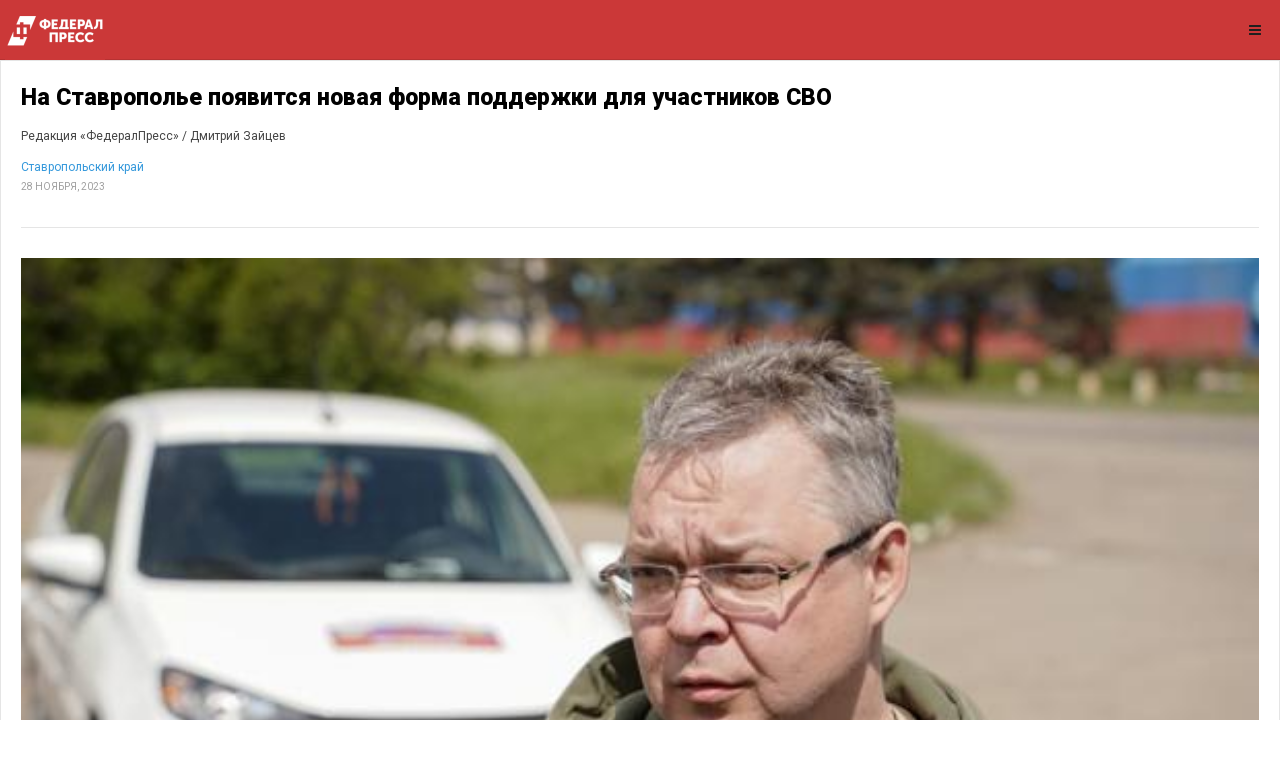

--- FILE ---
content_type: text/html; charset=UTF-8
request_url: https://fedpress.ru/amp/news/26/society/3283497
body_size: 15080
content:
<!doctype html>
<html ⚡>
<head>
    <meta charset="utf-8">
    <title>На Ставрополье появится новая форма поддержки для участников СВО | Ставропольский край | ФедералПресс</title>
    <script async src="https://cdn.ampproject.org/v0.js"></script>
    <script async custom-element="amp-font" src="https://cdn.ampproject.org/v0/amp-font-0.1.js"></script>
    <script async custom-element="amp-sidebar" src="https://cdn.ampproject.org/v0/amp-sidebar-0.1.js"></script>
    <script async custom-element="amp-carousel" src="https://cdn.ampproject.org/v0/amp-carousel-0.1.js"></script>
    <script async custom-element="amp-accordion" src="https://cdn.ampproject.org/v0/amp-accordion-0.1.js"></script>
    <script async custom-element="amp-iframe" src="https://cdn.ampproject.org/v0/amp-iframe-0.1.js"></script>
    <script async custom-element="amp-image-lightbox" src="https://cdn.ampproject.org/v0/amp-image-lightbox-0.1.js"></script>
    <script async custom-element="amp-social-share" src="https://cdn.ampproject.org/v0/amp-social-share-0.1.js"></script>
    <script async custom-element="amp-form" src="https://cdn.ampproject.org/v0/amp-form-0.1.js"></script>
    <script async custom-element="amp-analytics" src="https://cdn.ampproject.org/v0/amp-analytics-0.1.js"></script>
    <script async custom-element="amp-next-page" src="https://cdn.ampproject.org/v0/amp-next-page-1.0.js"></script>
        <script type="application/ld+json">
    {
        "@context": "http://schema.org",
        "@type": "NewsArticle",
        "mainEntityOfPage": "https://fedpress.ru/amp/news/26/society/3283497",
        "headline": "На Ставрополье появится новая форма поддержки для участников СВО",
        "datePublished": "2023-11-28T12:02:00+03:00",
        "dateModified": "2023-11-28T12:15:31+03:00",
        "description": "СТАВРОПОЛЬ, 28 ноября, ФедералПресс. В следующем, 2024 году в Ставропольском крае будет введено новое государственное поощрение для участников специальной военной операции и их потомков. По поручению губернатора Владимира Владимирова краевое министерство труда и социальной защиты разработало соответствующий законопроект, который предусматривает возмещение расходов на санаторно-курортное лечение из краевого бюджета.",
        "author": {
            "@type": "Person",
            "name": "Дмитрий Зайцев"
        },
        "publisher": {
            "@type": "Organization",
            "name": "ФедералПресс",
            "logo": {
                "@type": "ImageObject",
                "url": "https://fedpress.ru/themes/fp/images/noImage.jpg",
                "width": 560,
                "height": 335
            }
        },
        "image": {
            "@type": "ImageObject",
            "url": "https://img2.fedpress.ru/thumbs/600x400/2023/11/3072/7602502079e363a9cb355f4f32f4e136.jpg",
            "height": 400,
            "width": 600        }
    }
</script>
    <script async custom-element="amp-ad" src="https://cdn.ampproject.org/v0/amp-ad-0.1.js"></script>
    
    <!--AMP HTML files require a canonical link pointing to the regular HTML. If no HTML version exists, it should point to itself.-->
    <link rel="icon" href="/themes/fp/images/favicon-red.ico" type="image/x-icon">
        <link rel="canonical" href="/news/26/society/3283497">
        <link rel="stylesheet" href="https://maxcdn.bootstrapcdn.com/font-awesome/4.7.0/css/font-awesome.min.css">
    <link rel="stylesheet" href="https://fonts.googleapis.com/css?family=Roboto:100,100i,300,300i,400,400i,500,500i,700,700i,900,900i">
    <meta name="viewport" content="width=device-width,minimum-scale=1,initial-scale=1,maximum-scale=1,user-scalable=no"><meta name="apple-mobile-web-app-capable" content="yes"/><meta name="apple-mobile-web-app-status-bar-style" content="black">
    <style amp-custom>
        body{font-family:'Roboto', sans-serif; font-size:14px; background-color:#FFFFFF;}

        .bg-teal-light{ background-color: #1abc9c; color:#FFFFFF}
        .bg-teal-dark{  background-color: #16a085; color:#FFFFFF}
        .border-teal-light{ border:solid 1px #1abc9c;}
        .border-teal-dark{  border:solid 1px #16a085;}
        .color-teal-light{ color: #1abc9c;}
        .color-teal-dark{  color: #16a085;}
        .bg-green-light{background-color: #2ecc71; color:#FFFFFF}
        .bg-green-dark{background-color: #2abb67; color:#FFFFFF}
        .border-green-light{border:solid 1px #2ecc71;}
        .border-green-dark{ border:solid 1px #2abb67;}
        .color-green-light{color: #2ecc71;}
        .color-green-dark{color: #2abb67;}
        .bg-blue-light{background-color: #3498db; color:#FFFFFF}
        .bg-blue-dark{background-color: #2980b9; color:#FFFFFF;}
        .border-blue-light{border:solid 1px #3498db;}
        .border-blue-dark{ border:solid 1px #2980b9;}
        .color-blue-light{color: #3498db;}
        .color-blue-dark{color: #2980b9;}
        .bg-magenta-light{background-color: #9b59b6; color:#FFFFFF}
        .bg-magenta-dark{background-color: #8e44ad; color:#FFFFFF}
        .border-magenta-light{border:solid 1px #9b59b6;}
        .border-magenta-dark{ border:solid 1px #8e44ad;}
        .color-magenta-light{color: #9b59b6;}
        .color-magenta-dark{color: #8e44ad;}
        .bg-night-light{background-color: #34495e; color:#FFFFFF}
        .bg-night-dark{background-color: #2c3e50; color:#FFFFFF}
        .border-night-light{border:solid 1px #34495e;}
        .border-night-dark{ border:solid 1px #2c3e50;}
        .color-night-light{color: #34495e;}
        .color-night-dark{color: #2c3e50;}
        .bg-yellow-light{background-color: #E67E22; color:#FFFFFF}
        .bg-yellow-dark{background-color: #e86f2a; color:#FFFFFF}
        .border-yellow-light{border:solid 1px #E67E22;}
        .border-yellow-dark{ border:solid 1px #F27935;}
        .color-yellow-light{color: #f1c40f;}
        .color-yellow-dark{color: #f39c12;}
        .bg-orange-light{background-color: #F9690E; color:#FFFFFF}
        .bg-orange-dark{background-color: #D35400; color:#FFFFFF}
        .border-orange-light{border:solid 1px #F9690E;}
        .border-orange-dark{ border:solid 1px #D35400;}
        .color-orange-light{color: #e67e22;}
        .color-orange-dark{color: #d35400;}
        .bg-red-light{background-color: #e74c3c; color:#FFFFFF}
        .bg-red-dark{background-color: #c0392b; color:#FFFFFF}
        .border-red-light{border:solid 1px #e74c3c;}
        .border-red-dark{ border:solid 1px #c0392b;}
        .color-red-light{color: #e74c3c;}
        .color-red-dark{color: #c0392b;}
        .bg-pink-light{background-color: #fa6a8e ; color:#FFFFFF}
        .bg-pink-dark{background-color: #FB3365 ; color:#FFFFFF}
        .border-pink-light{border:solid 1px #fa6a8e ;}
        .border-pink-dark{ border:solid 1px #FB3365 ;}
        .color-pink-light{color: #fa6a8e;}
        .color-pink-dark{color: #FB3365;}
        .bg-gray-light{background-color: #bdc3c7; color:#FFFFFF}
        .bg-gray-dark{background-color: #95a5a6; color:#FFFFFF}
        .border-gray-light{border:solid 1px #bdc3c7;}
        .border-gray-dark{ border:solid 1px #95a5a6;}
        .color-gray-light{color: #bdc3c7;}
        .color-gray-dark{color: #95a5a6;}
        .bg-white{background-color:#FFFFFF;}
        .color-white{color:#FFFFFF;}
        .border-white{border:solid 1px #FFFFFF;}
        .bg-black{background-color:#000000;}
        .color-black{color:#000000;}
        .border-black{border:solid 1px #000000;}

        /*Social Icons*/
        .google-bg{ background-color:#d34836; color:#FFFFFF;}
        .whatsapp-bg{ background-color:#34AF23; color:#FFFFFF;}
        .pinterest-bg{ background-color:#C92228; color:#FFFFFF;}
        .sms-bg{ background-color:#27ae60; color:#FFFFFF;}
        .mail-bg{ background-color:#3498db; color:#FFFFFF;}
        .dribbble-bg{ background-color:#EA4C89; color:#FFFFFF;}
        .tumblr-bg{ background-color:#2C3D52; color:#FFFFFF;}
        .reddit-bg{ background-color:#336699; color:#FFFFFF;}
        .youtube-bg{ background-color:#D12827; color:#FFFFFF;}
        .phone-bg{ background-color:#27ae60; color:#FFFFFF;}
        .skype-bg{ background-color:#12A5F4; color:#FFFFFF;}
        .google-color{      color:#d34836;}
        .whatsapp-color{    color:#34AF23;}
        .pinterest-color{   color:#C92228;}
        .sms-color{         color:#27ae60;}
        .mail-color{        color:#3498db;}
        .dribbble-color{    color:#EA4C89;}
        .tumblr-color{      color:#2C3D52;}
        .reddit-color{      color:#336699;}
        .youtube-color{     color:#D12827;}
        .phone-color{       color:#27ae60;}
        .skype-color{       color:#12A5F4;}

        /*Background Images*/
        .bg-1{background-image:url(/themes/amp/images/pictures/1.jpg)}
        .bg-2{background-image:url(/themes/amp/images/pictures/2.jpg)}
        .bg-3{background-image:url(/themes/amp/images/pictures/3.jpg)}
        .bg-4{background-image:url(/themes/amp/images/pictures/4.jpg)}
        .bg-5{background-image:url(/themes/amp/images/pictures/5.jpg)}
        .bg-6{background-image:url(/themes/amp/images/pictures/6.jpg)}
        .bg-7{background-image:url(/themes/amp/images/pictures/7.jpg)}
        .bg-8{background-image:url(/themes/amp/images/pictures/8.jpg)}
        .bg-9{background-image:url(/themes/amp/images/pictures/9.jpg)}
        .bg-body{background-image:url(/themes/amp/images/pictures_vertical/bg2.jpg)}
        .overlay{background-color:rgba(0,0,0,0.8); position:absolute; top:0px; right:0px; bottom:0px; left:0px;}

        /*Font Settings*/
        h1{ font-size:24px; line-height:34px; font-weight:500;}
        h2{ font-size:22px; line-height:32px; font-weight:500;}
        h3{ font-size:20px; line-height:30px; font-weight:500;}
        h4{ font-size:18px; line-height:28px; font-weight:500;}
        h5{ font-size:16px; line-height:26px; font-weight:500;}
        h6{ font-size:14px; line-height:22px; font-weight:800;}
        .ultrathin{font-weight:200;}
        .thin{font-weight:300;}
        .thiner{font-weight:400;}
        .boder{font-weight:600;}
        .bold{font-weight:700;}
        .ultrabold{font-weight:800;}
        .capitalize{text-transform: capitalize;}
        .italic{font-style: italic;}
        .small-text{font-size:12px; display:block;}
        .center-text{text-align:center; display:block;}
        .right-text{text-align:right;}
        .uppercase{text-transform: uppercase;}
        .boxed-text{width:80%; margin:0px auto 30px auto;}
        .round-image{border-radius:500px;}
        p a{display:inline;}

        /*Content Settings*/
        .content{padding:0px 20px 0px 20px}
        .container{margin-bottom:30px}
        .full-bottom{margin-bottom:25px}
        .no-bottom{margin-bottom:0px}
        .full-top{margin-top:25px}
        .half-bottom{margin-bottom:15px}
        .half-top{margin-top:15px}
        .quarter-bottom{margin-bottom:15px}
        .hidden{display:none}
        .left-column{width:45%; margin-right:5%; float:left}
        .right-column{width:45%; margin-left:5%; float:left}
        .one-third-left{float:left; width:29%;  margin-right:1%}
        .one-third-center{float:left; width:29%; margin-left:5%; margin-right:5%}
        .one-third-right{float:left; width:29%; margin-left:1%}
        .clear{clear:both}

        * {
            margin: 0;
            padding: 0;
            border: 0;
            font-size: 100%;
            vertical-align: baseline;
            outline: none;
            font-size-adjust: none;
            -webkit-text-size-adjust: none;
            -moz-text-size-adjust: none;
            -ms-text-size-adjust: none;
            -webkit-tap-highlight-color: rgba(0,0,0,0);
            -webkit-font-smoothing: antialiased;
            -webkit-transform: translate3d(1,1,1);
            transform:translate3d(1,1,1);
            text-rendering: auto;
            -webkit-font-smoothing: antialiased;
            -moz-osx-font-smoothing: grayscale;
        }

        div, a, p, img, blockquote, form, fieldset, textarea, input, label, iframe, code, pre {
            display: block;
            position:relative;
        }

        p{
            line-height:30px;
            font-weight:400;
            color:#444444;
            font-size:14px;
            margin-bottom:30px;
        }

        a{text-decoration:none; color:#3498db;}

        /*Link Block*/

        .link-block{
            height:50px;
            line-height:50px;
            font-size:14px;
            color:#1f1f1f;
            font-weight:400;
            border-bottom:solid 1px rgba(0,0,0,0.1);
        }

        .link-block i{
            position:absolute;
            right:0px;
            height:50px;
            line-height:50px;
        }

        .border-top{border-top:solid 1px rgba(0,0,0,0.1);}

        /*Lists*/
        .icon-list{list-style:none; font-size:14px; line-height:28px; color:#666666;}
        .icon-list i{width:30px;}

        .center-icon{
            width:80px;
            height:80px;
            border-radius:80px;
            border:solid 1px rgba(0,0,0,0.5);
            text-align:center;
            line-height:80px;
            font-size:24px;
            margin:0px auto 30px auto;
            display:block;
        }

        .decoration, .decoration-no-bottom{
            height:1px;
            background-color:rgba(0,0,0,0.1);
        }

        .decoration{margin-bottom:30px;}
        .decoration-margins{margin:0px 20px 30px 20px}

        header{
            position:fixed;
            height:59px;
            background-color: rgb(203, 56, 56);
            width:100%;
            z-index:99999;
            border-bottom:solid 1px rgba(0,0,0,0.1);
        }

        .header-icon-1, .header-icon-2{
            position:absolute;
            color:#1f1f1f;
            line-height:60px;
            text-align:center;
            width:50px;
            display:block;
            font-size:14px;
            background-color:transparent;
        }

        .header-icon-1{
            right:0px;
            top:0px;
        }

        .header-icon-2{
            right:60px;
            top:0px;
            border-left:dashed 1px rgba(0,0,0,0.05);
        }

        .header-logo{
            background-image:url(/themes/amp/images/logo-small.png);
            background-size:100px 60px;
            width:100px;
            height:60px;
            left: 5px;
            display:block;
        }


        .header-btn{
            background-image:url(/themes/fp/images/idea_150w.png);
            background-size:150px 45px;
            width:150px;
            height:45px;
            position:absolute;
            left: 38%;
            top:7px;
            border-radius: 5px 5px 5px 5px;
        }

        .header-clear{
            height:60px;
        }

        /*Footer*/

        .footer{
            margin-bottom:30px;
        }

        .footer-logo{
            width:150px;
            height:40px;
            background-image:url(/themes/amp/images/logo.png);
            background-repeat:no-repeat;
            background-size:150px 40px;
            margin:0px auto 20px auto;
        }

        .footer-socials a{
            width:40px;
            height:40px;
            line-height:40px;
            text-align:center;
            color:#1f1f1f;
            float:left;
        }

        .footer-socials{
            width:200px;
            height:30px;
            margin:0 auto;
        }

        /*Homepage*/

        .caption{
            position:absolute;
            bottom:0px;
            left:0px;
            right:0px;
            height:65px;
            padding-left:20px;
            padding-right:20px;
            background-color:rgba(0,0,0,0.5);
        }

        .caption h4{
            font-size:14px;
            color:#FFFFFF;
            line-height:20px;
            margin-top:12px;
        }

        .caption h3{
            color:#FFFFFF;
            margin-bottom:5px;
            font-size:16px;
            padding-top:23px;
            line-height:0px;
        }

        .caption p{
            font-size:12px;
            color:rgba(255,255,255,0.5);
        }

        .call-to-action a{
            width:33.3%;
            float:left;
            text-align:center;
            border-bottom:solid 1px rgba(0,0,0,0.1);
            height:50px;
            line-height:50px;
            color:#1f1f1f;
            font-size:12px;
        }

        .call-to-action a i{
            padding-right:10px;
        }

        .social-icons{
            width:150px;
            margin:0 auto;
        }

        .social-round a{border-radius:50px;}

        .social-icons-small{
            width:95px;
            margin:0 auto;
        }

        .social-icons a{
            line-height:40px;
            width:40px;
            height:40px;
            margin-left:5px;
            margin-right:5px;
            float:left;
        }

        .social-icons-small a{
            line-height:35px;
            width:35px;
            height:35px;
            margin-left:5px;
            margin-right:5px;
            float:left;
        }

        /*Heading Block*/
        .heading-block{
            padding:30px 20px;
            margin-bottom:30px;
        }

        .heading-block h4{
            position:relative;
            z-index:10;
            color:#FFFFFF;
        }

        .heading-block p{
            position:relative;
            z-index:10;
            color:rgba(255,255,255,0.5);
            margin-bottom:0px;
        }

        .heading-block a{
            z-index:10;
            width:100px;
            height:30px;
            line-height:30px;
            color:#FFFFFF;
            text-align:center;
            font-size:12px;
            margin:20px auto 0px auto;
            border:solid 1px rgba(255,255,255,0.5);
            border-radius:5px;
            display:block;
        }

        .icon-heading h4{margin-bottom:5px}
        .icon-heading h4 i{
            font-size:16px;
            padding-right:20px;
        }

        .quote-style h4{
            font-weight:300;
            margin-left:40px;
            margin-right:40px;
            text-align:center;
            line-height:40px;
        }

        .rating{
            width:95px;
            margin-left:auto;
            margin-right:auto;
            margin-bottom:10px;
            display:block;
        }


        .half-column-left .half-left-img{
            position:absolute;
            border-radius:150px;
            margin-left:-50px;
            left:0px;
        }

        .half-column-left{
            padding-left:70px;
            padding-right:20px;
            min-height:110px;
            overflow:hidden;
        }


        .half-column-right .half-right-img{
            position:absolute;
            border-radius:150px;
            margin-right:-50px;
            right:0px;
        }

        .half-column-right{
            padding-right:70px;
            padding-left:20px;
            min-height:110px;
            overflow:hidden;
        }

        /*Gallery*/

        .gallery-thumb{
            width:31%;
            float:left;
            margin-bottom:3%;
        }
        .gallery-round .gallery-thumb{border-radius:100px}
        .gallery-wide .gallery-thumb-wide{margin-bottom:5px;}

        .gallery-thumb:nth-child(3n-1){
            margin-left:3%;
            margin-right:3%;
        }

        ::-webkit-scrollbar { width: 0; }

        #sidebar{
            width:290px;
            background-color:#FFFFFF;
            padding-top:40px;
        }

        .sidebar-header a{
            width:50px;
            float:left;
            padding-top:60px;
            line-height:60px;
            color:#000000;
            text-align:center;
            border-bottom:solid 1px rgba(0,0,0,0.05);
        }

        .sidebar-logo{
            background-image:url(/themes/amp/images/sidebar-logo.png);
            height:31px;
            width:150px;
            background-size:150px 31px;
            display:block;
            margin:25px 0px 25px 15px;
        }

        .sidebar-menu{margin-left:15px; margin-bottom:0px;}

        .sidebar-menu i{
            font-size:14px;
            width:35px;
            height:35px;
            line-height:35px;
            text-align:center;
            border-radius:35px;
            margin-right:15px;
        }

        .sidebar-menu ul li a .fa-circle{font-size:4px; margin-left:1px;}
        .sidebar-menu .fa-circle, .sidebar-menu .fa-angle-down{
            width:35px;
            height:35px;
            position:absolute;
            right:0px;
            top:14px;
            font-size:4px;
            color:#c9c9c9;
        }

        .sidebar-menu .fa-angle-down{font-size:12px;}

        .sidebar-menu section[expanded] .fa-angle-down{
            transform:rotate(180deg);
        }

        .sidebar-menu h4{
            background:none;
            border:none;
            color: #3a3a3a;
            line-height: 60px;
            font-size: 12px;
        }

        .sidebar-menu ul{
            line-height:50px;
            padding:10px 0px 20px 0px;
        }

        .sidebar-menu ul li a{
            color:#6b757d;
            font-size:11px;
            line-height:50px;
        }

        .sidebar-menu i:first-child{
            font-size:14px;
        }

        .sidebar-menu li a .fa-circle{margin-top:-5px;}

        .sidebar-divider{
            font-family: 'Roboto', sans-serif;
            margin-bottom: 20px;
            margin-top:20px;
            font-size: 10px;
            padding-left: 20px;
            font-weight: 800;
            text-transform: uppercase;
            color:#495254;
            border-bottom: solid 1px rgba(0,0,0,0.05);
            border-top: solid 1px rgba(0,0,0,0.05);
            line-height:40px;
            margin-bottom:10px;
        }

        .sidebar-copyright{
            margin-bottom:40px;
        }

        .sidebar-menu .sidebar-item{
            color:#1f1f1f;
            font-size:13px;
            line-height:60px;
        }

        .active-menu, .active-item{
            font-weight:600;
            color:#000000;
        }

        .active-menu .fa-circle, .active-item .fa-circle{
            color:#27ae60;
            opacity:1;
            font-size:8px;
            margin-top:-1px;
        }


        /*Splash Page*/
        .splash-content .splash-logo{
            background-image:url(/themes/amp/images/logo.png);
            background-size:120px 35px;
            width:120px;
            height:35px;
            margin:0px auto 20px auto;
        }

        .splash-content{
            position:fixed;
            width:240px;
            height:350px;
            left:50%;
            top:50%;
            margin-left:-120px;
            margin-top:-115px;
        }

        .splash-button{
            width:130px;
            margin:0 auto;
            text-align:center;
            height:40px;
            line-height:40px;
            font-size:12px;
            font-weight:600;
        }

        /*Landing Content*/
        .landing-content{
            width:300px;
            margin:30px auto 30px auto;
            border-bottom:solid 1px rgba(255,255,255,0.1);
        }

        .landing-content a{
            width:70px;
            height:70px;
            float:left;
            margin:0px 15px 60px 15px;
            border-radius:70px;
            line-height:70px;
            font-size:21px;
            text-align:center;
        }

        .landing-content a em{
            position:absolute;
            font-size:14px;
            width:70px;
            text-align:center;
            bottom:-60px;
            left:0px;
            right:0px;
            font-style:normal;
        }

        /*Accordion Styles*/
        .accordion h4{
            background-color:transparent;
            border:none;
        }

        .accordion h4{
            font-size:16px;
            line-height:40px;
        }

        .accordion h4 i{
            height:40px;
            line-height:40px;
            position:absolute;
            right:0px;
            font-size:12px;
        }

        .nested-accordion h4{
            font-size:14px;
        }

        section[expanded] .fa-plus{	transform:rotate(45deg);}
        section[expanded] .fa-angle-down{	transform:rotate(180deg);}
        section[expanded] .fa-chevron-down{	transform:rotate(180deg);}

        /*Fonts*/
        .demo-icons a{
            color:#FFFFFF;
            width:20%;
            height:50px;
            float:left;
        }
        .demo-icons a i{
            color:#1f1f1f;
            font-size:21px;
            width:50px;
            height:50px;
            float:left;
            text-align:center;
            overflow:hidden;
        }

        /*User Notifications*/
        .user-notification{
            text-align:left;
            padding-top:5px;
            padding-left:10px;
            padding-right:10px;
            background-color:#27ae60;
            height:50px;
            color:#FFFFFF;
            font-size:12px;
            line-height:24px;
            width:70%;
            float:left;
        }

        .user-notification button{
            background-color:#27ae60;
            color:#FFFFFF;
            height:55px;
            position:fixed;
            right:0px;
            bottom:0px;
            width:25%;
        }

        /*Dropcaps*/

        .dropcaps-1:first-letter{
            float:left;
            font-size:57px;
            padding:14px 15px 0px 0px;
            font-weight:800;
            color:#1f1f1f;
        }

        .dropcaps-2:first-letter{
            font-family: 'Times New Roman', sans-serif;
            float:left;
            font-size:42px;
            padding:15px 15px 0px 0px;
            font-weight:800;
            color:#1f1f1f;
        }

        .dropcaps-3:first-letter{
            background-color:#1f1f1f;
            padding:10px 15px 10px 15px;
            margin:5px 12px 0px 0px;
            float:left;
            font-size:24px;
            font-weight:800;
            color:#FFFFFF;
        }

        .dropcaps-4:first-letter{
            font-family: 'Times New Roman', sans-serif;
            font-weight:800;
            background-color:#1f1f1f;
            padding:8px 17px 8px 17px;
            margin:5px 12px 0px 0px;
            float:left;
            font-size:20px;
            font-weight:400;
            color:#FFFFFF;
        }

        /*Highlights*/
        .highlight{margin-bottom:10px;}
        .highlight span{padding:3px 5px 3px 5px; margin-right:2px;}
        ol ul{	padding-left:5px;}
        ol, ul{line-height:24px; margin-left:20px;}
        .pagination {text-align: center;}
        ul.pagination li{display: inline;}
        .pagination .disabled {cursor: not-allowed;}
        .icon-list{list-style:none; margin-left:0px; padding-left:0px;}
        .icon-list i{font-size:10px;}
        .icon-list ul{list-style:none; padding-left:10px;}
        .icon-list ul ul{padding-left:10px;}

        /*Blockquotes*/
        .blockquote-1{border-left:solid 2px #1f1f1f; padding:5px 0px 5px 20px;}
        .blockquote-1 a{text-align:right; margin-top:-20px;  font-size:12px;}
        .blockquote-2 .blockquote-image{position:absolute; border-radius:50px;}
        .blockquote-2 h5{padding-left:60px;}
        .blockquote-2 .first-icon{padding-left:60px;}
        .blockquote-2 a{text-align:right; margin-top:-20px; font-size:12px;}
        .blockquote-3 .blockquote-image{width:150px; border-radius:150px; margin:0 auto; display:block;}
        .blockquote-3 h5{margin:10px 0px 10px 0px;}
        .blockquote-3 .ratings{width:100px; margin:10px auto 10px auto;}
        .blockquote-3 .ratings i{font-size:18px;}
        .blockquote-4 i{font-size:24px; position:absolute; margin-top:10px;}
        .blockquote-4 p{padding-left:50px;}

        /*Buttons*/
        .button{
            display:inline-block;
            padding:13px 20px;
            margin:0px 0px 25px 0px;
            font-size:12px;
        }

        .button-round{border-radius:30px;}
        .button-full{display: block; text-align: center;}
        .button-center{width:100px; margin-left:auto; margin-right:auto; display:block; text-align:center;}
        .button:hover{opacity:0.9;}

        .icon-square, .icon-round{
            width:40px;
            height:40px;
            line-height:40px;
            text-align:center;
            display:inline-block;
            margin-left:6px;
            margin-right:6px;
            margin-bottom:10px;
            font-size:14px;
        }
        .icon-square:hover, .icon-round:hover{opacity:0.9;}
        .icon-round{border-radius:45px;}

        /*Page 404*/
        .page-404 h1{font-size:60px; line-height:70px; margin-top:50px;}
        .page-soon h1{font-size:60px; line-height:70px; margin-top:50px;}
        .page-soon h6{font-size:24px;}

        /*Profile Page*/

        .profile-gradient{
            background: -moz-linear-gradient(top,rgba(255,255,255,0) 0%,rgba(255,255,255,0.95) 75%,rgba(255,255,255,1) 100%);
            background: -webkit-linear-gradient(top,rgba(255,255,255,0) 0%,rgba(255,255,255,0.95) 75%,rgba(255,255,255,1) 100%);
            background: linear-gradient(to bottom,rgba(255,255,255,0) 0%,rgba(255,255,255,0.95) 75%,rgba(255,255,255,1) 100%);
            filter: progid:DXImageTransform.Microsoft.gradient(startColorstr='#00ffffff',endColorstr='#ffffff',GradientType=0);
            height: 250px;
            margin-top: -235px;
        }

        .profile-overlay .profile-header{margin-top:-80px}
        .profile-header h1{font-size:30px;}
        .profile-header h6{letter-spacing:2px; opacity:0.5;}
        .profile-header h5{font-size:12px;}
        .profile-header i{margin-right:10px;}
        .profile-header p{font-size:18px;}
        .profile-followers a{float:left; width:33%; color:#1f1f1f; font-size:18px;}
        .profile-followers em{display:block; font-style:normal; font-size:12px;}
        .profile-thumb{margin-top:-50px; width:100px; margin-left:auto; margin-right:auto; display:block; border-radius:100px; border-radius:100px; border:solid 3px #FFFFFF;}

        /*Timeline 1*/

        .timeline-1{overflow:hidden; padding:20px }

        .timeline-1 .timeline-deco{
            position:absolute;
            top:0px;
            left:50%;
            width:1px;
            bottom:0px;
            background-color:rgba(0,0,0,0.15);
        }

        .timeline-1 .timeline-icon{
            width:60px;
            height:60px;
            border-radius:60px;
            line-height:60px;
            text-align:center;
            font-size:18px;
            background-color:#FFFFFF;
            border:solid 1px rgba(0,0,0,0.2);
            margin:0px auto 30px auto;
        }

        .timeline-1 .container{background-color:#FFFFFF; padding:30px 0px 1px 0px}
        .timeline-2{overflow:hidden; padding:50px 20px 0px 20px; }

        .timeline-2 .timeline-deco{
            position:absolute;
            top:0px;
            left:50px;
            width:1px;
            bottom:0px;
            background-color:rgba(0,0,0,0.15);
        }

        .timeline-2 .timeline-icon{
            width:40px;
            height:40px;
            border-radius:40px;
            line-height:40px;
            text-align:center;
            font-size:18px;
            background-color:#FFFFFF;
            border:solid 1px rgba(0,0,0,0.2);
            margin-left:10px;
        }

        .timeline-2 .container{
            background-color:#FFFFFF;
            margin-left:70px;
            margin-top:-60px;
            padding-bottom:30px;
        }

        /*Contact Page*/

        .contactField{
            font-family:'Roboto', sans-serif;
            height:40px;
            line-height:40px;
            line-height:100%;
            width:100%;
            display:block;
            border:solid 1px rgba(0,0,0,0.1);
            text-indent:10px;
            font-size:13px;
            transition:all 250ms ease;
            margin-bottom:20px;
        }

        .contactField:focus{
            border:solid 1px rgb(39, 174, 96);
            transition:all 250ms ease;
        }

        .contactTextarea{
            font-family:'Roboto', sans-serif;
            padding-top:10px;
            min-height:80px;
            line-height:40px;
            line-height:100%;
            width:100%;
            display:block;
            border:solid 1px rgba(0,0,0,0.1);
            text-indent:10px;
            font-size:13px;
            transition:all 250ms ease;
            margin-bottom:30px;
        }

        .contactTextarea:focus{
            transition:all 250ms ease;
            border:solid 1px rgb(39, 174, 96);
        }

        .field-title{
            font-size:13px;
            margin-bottom:5px;
        }

        .field-title span{
            font-size:10px;
            color:#cacaca;
            position:absolute;
            right:0px;
            margin-top:2px;
        }

        .buttonWrap{
            width:100%;
            display:block;
            text-align:center;
            margin-bottom:30px;
            appearance:none;
            -webkit-appearance:none;
        }

        .contact-icon{
            color:#666666;
            line-height:30px;
        }

        .contact-icon i{
            color:#1f1f1f;
            width:30px;
        }





        /*News Box*/

        .addthis-wrapper{
            margin-left:-15px;
            margin-bottom:-30px;
            margin-top:-25px;
        }

        .news-box{
            background-image:url(/themes/amp/images/pictures_vertical/bg0.jpg);
            background-position:center center;
            background-attachment: fixed;
            padding-top:50px;
            padding-bottom:50px;
        }

        .no-stack{
            padding-top:20px;
            padding-bottom:20px;
        }

        .full-post{
            padding-bottom:0px;
            padding-top:0px;
        }

        .full-post .news-box-content{
            margin-left:0px;
            margin-right:0px;
        }

        .news-stack-1,
        .news-stack-2,
        .news-stack-3,
        .news-stack-4,
        .news-stack-5,
        .news-stack-6,
        .news-stack-7,
        .news-stack-8{
            border:solid 1px rgba(0,0,0,0.1);
            position:absolute;
            background-color:#FFFFFF;
            height:5px;
        }

        .news-stack-1{
            width:90%;
            margin-top:-5px;
            margin-left:5%;
            z-index:10;
        }

        .news-stack-2{
            width:86%;
            margin-top:-10px;
            margin-left:7%;
            z-index:9;
        }

        .news-stack-3{
            width:82%;
            margin-top:-15px;
            margin-left:9%;
            z-index:8;
        }

        .news-stack-4{
            width:78%;
            margin-top:-20px;
            margin-left:11%;
            z-index:7;
        }

        .news-stack-5{
            width:90%;
            margin-left:5%;
            z-index:9;
        }

        .news-stack-6{
            width:86%;
            margin-left:7%;
            margin-top:5px;
            z-index:8;
        }

        .news-stack-7{
            width:82%;
            margin-left:9%;
            margin-top:10px;
            z-index:7;
        }

        .news-stack-8{
            width:78%;
            margin-left:11%;
            margin-top:10px;
            z-index:6;
        }

        .news-box-content{
            border:solid 1px rgba(0,0,0,0.1);
            border-bottom:none;
            background-color:#FFFFFF;
            margin-left:10px;
            margin-right:10px;
            z-index:11;
            padding:20px;
            padding-bottom:10px;
        }

        .news-box-content .footer{
            margin-top:50px;
        }

        .news-box-content-title{
            font-size:23px;
            font-weight:900;
            padding-bottom:5px;
        }

        .news-box-content-sub p{
            padding-bottom:0px;
        }

        .news-box-content-sub strong{
            font-size:12px;
            font-weight:400;
        }

        .news-box-content-sub a{
            font-size:12px;
            padding-left:5px;
        }

        .news-box-content-sub em{
            display:block;
            margin-top:-10px;
            margin-bottom:-5px;
            font-size:10px;
            font-style:normal;
            color:#9f9f9f;
        }

        /*News Header*/

        .news-header strong{
            display:block;
            color:#000000;
            font-size:20px;
            padding:10px 20px 10px 20px;
            font-weight:900;
        }

        .news-header em{
            color:#9b9b9b;
            font-size:12px;
            font-style: normal;
            padding-left:20px;
            padding-top:10px;
            display:block;
        }

        .news-header u{
            margin-left:20px;
            margin-top:15px;
            display:inline-block;
            font-size:11px;
            border-radius:10px;
            height:15px;
            padding:2px 10px 3px 10px;
            text-decoration: none;
        }

        .news-header i{
            float:right;
            padding-right:20px;
            padding-top:15px;
            font-size:12px;
            font-style:normal;
            color:#cacaca;
        }

        .news-header i span{
            padding-left:5px;
            color:#2980b9;
        }

        .news-top .news-share{
            margin-left:20px;
            margin-right:20px;
        }

        .news-share p{
            border-top:solid 1px rgba(0,0,0,0.1);
            padding-top:10px;
            margin-bottom:-9px;
        }

        .news-share h4{
            background-color:transparent;
            border:none;
            width:40px;
            height:40px;
            display:block;
            text-align:right;
            font-size:14px;
            line-height:38px;
            position:absolute;
            width:100%;
            margin-top:-25px;
        }

        .custom-news-share{
            background-color:transparent;
            text-align:center;
            line-height:40px;
            color:#1f1f1f;
        }

        /*News Boxes*/

        .news-top-slider .amp-carousel-button{
            background-color:rgba(255,255,255,0.5);
            top:110px;
        }

        .news-box-item{
            width:45%;
            float:left;
        }

        .news-box-item amp-img{
            border-radius:5px;
        }

        .news-boxes .news-box-item:nth-child(2n){
            margin-left:10%;
        }

        .news-boxes .amp-carousel-button{
            transform:scale(1, 1);
            background-color:rgba(255,255,255,0.5);
            top:50px;
        }

        .news-box-item u{
            margin-left:0px;
            margin-top:15px;
            display:inline-block;
            font-size:11px;
            border-radius:10px;
            height:15px;
            padding:2px 10px 3px 10px;
            text-decoration: none;
        }

        .news-box-item strong{
            color:#1f1f1f;
            font-size:15px;
            display:block;
            padding-top:10px;
        }

        .news-box-share h4{
            background-color:transparent;
            border:none;
            font-size:14px;
            text-align:right;
            position:absolute;
            margin-top:-21px;
            padding-right:0px;
            padding-bottom:10px;
        }

        .news-box-item em{
            font-size:12px;
            color:#a0a0a0;
            font-style: normal;
            padding-top:10px;
            margin-bottom:20px;
            display:block;
        }

        .news-strip{
            min-height:130px;
        }

        .news-strip amp-img{
            position:absolute;
            width:100px;
            height:100px;
            right:0px;
            top:0px;
            border-radius:10px;
        }

        .news-strip strong{
            padding-right:120px;
            font-size:16px;
            line-height:25px;
            font-weight:900;
            display:block;
            color:#000000;
        }

        .news-strip u{
            padding-top:10px;
            padding-bottom: 30px;
            display:block;
            text-decoration:none;
            font-size:12px;
            color:#a0a0a0;
        }

        .news-strip .news-share{
            padding:0px;
        }

        .news-strip h4 i{
            padding-right:120px;
        }

        .news-strip p{
            margin-top:20px;
            border-bottom:solid 1px rgba(0,0,0,0.1);
            margin-bottom:30px;
        }

        #sidebar{
            padding-top:0px;
        }

        .sidebar-divider{
            margin-top:0px;
            margin-bottom:0px;
        }

        .person-list p {line-height: 25px;}
        a.location {padding-left: 0px;}
        .person .decoration {margin-bottom: 0px;}
        .person .timeline-1 {margin-bottom: 20px;}
        p.expert-opinion {margin-bottom: 0px;}

        #panel-search input{
            border: none;
            background: none;
            outline: none;
            height: 55px;
            line-height: 55px;
            width: 100%;
            padding-left: 20px;
            padding-right: 15px;
        }

        #panel-search input[type="submit"] {
            display: none;
        }

        .search b {
            padding: 3px 5px 3px 5px;
            margin-right: 2px;
            background-color: #c0392b;
            color: #FFFFFF;
        }
        .search .news-strip p {
            border-bottom: none;
            margin-bottom: 5px;
            padding-right: 120px;
        }
        .search .news-strip u {
            padding-bottom: 40px;
        }
        .search amp-img.person {
            border-radius: 100px;
        }
    </style>
    <style amp-boilerplate>body{-webkit-animation:-amp-start 8s steps(1,end) 0s 1 normal both;-moz-animation:-amp-start 8s steps(1,end) 0s 1 normal both;-ms-animation:-amp-start 8s steps(1,end) 0s 1 normal both;animation:-amp-start 8s steps(1,end) 0s 1 normal both}@-webkit-keyframes -amp-start{from{visibility:hidden}to{visibility:visible}}@-moz-keyframes -amp-start{from{visibility:hidden}to{visibility:visible}}@-ms-keyframes -amp-start{from{visibility:hidden}to{visibility:visible}}@-o-keyframes -amp-start{from{visibility:hidden}to{visibility:visible}}@keyframes -amp-start{from{visibility:hidden}to{visibility:visible}}</style><noscript><style amp-boilerplate>body{-webkit-animation:none;-moz-animation:none;-ms-animation:none;animation:none}</style></noscript>
</head>



<body>

<header>
    <a class="header-logo" href="/amp"></a>    <button class="header-icon-1" on='tap:sidebar.toggle'><i class="fa fa-navicon"></i></button>
</header>
<div class="header-clear"></div>

<amp-sidebar id="sidebar" layout="nodisplay" side="left">
        <form id="panel-search" action="/amp/search" method="GET" target="_top">        <input type="search" class="form-control" name="SearchForm[s]" placeholder="Поиск...">        <input type="submit">
    </form>
    <p class="sidebar-divider">Рубрики</p>

    <div class="sidebar-menu">
        <a class="sidebar-item" href="/amp/news/26"><i class="fa fa-newspaper-o"></i>Новости <i class="fa fa-circle"></i></a>    </div>

                                <div class="sidebar-menu">
                <a class="sidebar-item" href="/amp/26/policy"><i class="fa fa-university"></i>Политика<i class="fa fa-circle"></i></a>            </div>
    
                    <amp-accordion class="sidebar-menu">
                <section >
                        <h4>
                                                        <i class="fa fa-money" aria-hidden="true"></i>Бизнес<i class="fa fa-angle-down"></i>
                        </h4>
                        <ul>
                            <!-- federal district -->
                            <li >
                                <a href="/amp/26/business"><i class="fa ">-</i>Бизнес<i class="fa fa-circle"></i></a>                            </li>

                                                            <li >
                                    <a href="/amp/26/economy"><i class="fa ">-</i>Экономика<i class="fa fa-circle"></i></a>                                </li>
                                                            <li >
                                    <a href="/amp/26/energetics"><i class="fa ">-</i>Энергетика<i class="fa fa-circle"></i></a>                                </li>
                                                            <li >
                                    <a href="/amp/26/realty"><i class="fa ">-</i>Недвижимость<i class="fa fa-circle"></i></a>                                </li>
                                                            <li >
                                    <a href="/amp/26/finance"><i class="fa ">-</i>Финансы<i class="fa fa-circle"></i></a>                                </li>
                                                    </ul>
                </section>
            </amp-accordion>
    
                                <div class="sidebar-menu">
                <a class="sidebar-item" href="/amp/26/society"><i class="fa fa-users"></i>Общество<i class="fa fa-circle"></i></a>            </div>
    
                                <div class="sidebar-menu">
                <a class="sidebar-item" href="/amp/26/incidents"><i class="fa fa-fire-extinguisher"></i>Происшествия<i class="fa fa-circle"></i></a>            </div>
    
                                <div class="sidebar-menu">
                <a class="sidebar-item" href="/amp/26/nprojects"><i class="fa fa-flag"></i>Нацпроекты<i class="fa fa-circle"></i></a>            </div>
    
                                <div class="sidebar-menu">
                <a class="sidebar-item" href="/amp/26/ecology"><i class="fa fa-tree"></i>Экология<i class="fa fa-circle"></i></a>            </div>
    


<!-- exprerts and apps -->
    
        <amp-accordion class="sidebar-menu">
            <section >
                <h4>
                                        <i class="fa fa-graduation-cap" aria-hidden="true"></i>Эксперты<i class="fa fa-angle-down"></i>
                </h4>
                <ul>
                                            <li >
                            <a href="/amp/experts"><i class="fa ">-</i>Эксперты<i class="fa fa-circle"></i></a>                        </li>
                                            <li >
                            <a href="/amp/expert-opinions/russia"><i class="fa ">-</i>Экспертные мнения<i class="fa fa-circle"></i></a>                        </li>
                                            <li >
                            <a href="/amp/personal-views/russia"><i class="fa ">-</i>Личный взгляд<i class="fa fa-circle"></i></a>                        </li>
                                            <li >
                            <a href="/amp/interviews/russia"><i class="fa ">-</i>Интервью<i class="fa fa-circle"></i></a>                        </li>
                                    </ul>
            </section>
        </amp-accordion>
    
        <amp-accordion class="sidebar-menu">
            <section >
                <h4>
                                        <i class="fa fa-star-o" aria-hidden="true"></i>Приложения<i class="fa fa-angle-down"></i>
                </h4>
                <ul>
                                            <li >
                            <a href="/amp/library?type=all"><i class="fa ">-</i>Энциклопедия<i class="fa fa-circle"></i></a>                        </li>
                                            <li >
                            <a href="http://globalcity.info"><i class="fa ">-</i>Global City<i class="fa fa-circle"></i></a>                        </li>
                                            <li >
                            <a href="/amp/birthdays"><i class="fa ">-</i>Дни рождения<i class="fa fa-circle"></i></a>                        </li>
                                    </ul>
            </section>
        </amp-accordion>
    


    <p class="sidebar-divider">Регионы</p>

<div class="sidebar-menu">
   <a class="sidebar-item" href="/amp/77"><i class="fa fa-angle-right" aria-hidden="true"></i>Москва<i class="fa fa-circle"></i></a></div>

<amp-accordion class="sidebar-menu">
            
                    <section >
            <h4><i class="fa fa-angle-right" aria-hidden="true"></i>Центр<i class="fa fa-angle-down"></i></h4>
            <ul>
                
                <!-- federal district -->
                <li >
                    <a href="/amp/cfo"><i class="fa ">-</i>Весь Центр<i class="fa fa-circle"></i></a>                </li>

                                <li >
                    <a href="/amp/50"><i class="fa ">-</i>Московская область<i class="fa fa-circle"></i></a>                </li>
                                <li >
                    <a href="/amp/31"><i class="fa ">-</i>Белгородская область<i class="fa fa-circle"></i></a>                </li>
                                <li >
                    <a href="/amp/32"><i class="fa ">-</i>Брянская область<i class="fa fa-circle"></i></a>                </li>
                                <li >
                    <a href="/amp/33"><i class="fa ">-</i>Владимирская область<i class="fa fa-circle"></i></a>                </li>
                                <li >
                    <a href="/amp/36"><i class="fa ">-</i>Воронежская область<i class="fa fa-circle"></i></a>                </li>
                                <li >
                    <a href="/amp/37"><i class="fa ">-</i>Ивановская область<i class="fa fa-circle"></i></a>                </li>
                                <li >
                    <a href="/amp/40"><i class="fa ">-</i>Калужская область<i class="fa fa-circle"></i></a>                </li>
                                <li >
                    <a href="/amp/44"><i class="fa ">-</i>Костромская область<i class="fa fa-circle"></i></a>                </li>
                                <li >
                    <a href="/amp/46"><i class="fa ">-</i>Курская область<i class="fa fa-circle"></i></a>                </li>
                                <li >
                    <a href="/amp/48"><i class="fa ">-</i>Липецкая область<i class="fa fa-circle"></i></a>                </li>
                                <li >
                    <a href="/amp/57"><i class="fa ">-</i>Орловская область<i class="fa fa-circle"></i></a>                </li>
                                <li >
                    <a href="/amp/62"><i class="fa ">-</i>Рязанская область<i class="fa fa-circle"></i></a>                </li>
                                <li >
                    <a href="/amp/67"><i class="fa ">-</i>Смоленская область<i class="fa fa-circle"></i></a>                </li>
                                <li >
                    <a href="/amp/68"><i class="fa ">-</i>Тамбовская область<i class="fa fa-circle"></i></a>                </li>
                                <li >
                    <a href="/amp/69"><i class="fa ">-</i>Тверская область<i class="fa fa-circle"></i></a>                </li>
                                <li >
                    <a href="/amp/71"><i class="fa ">-</i>Тульская область<i class="fa fa-circle"></i></a>                </li>
                                <li >
                    <a href="/amp/76"><i class="fa ">-</i>Ярославская область<i class="fa fa-circle"></i></a>                </li>
                            </ul>
        </section>
        
                    <section >
            <h4><i class="fa fa-angle-right" aria-hidden="true"></i>Юг<i class="fa fa-angle-down"></i></h4>
            <ul>
                
                <!-- federal district -->
                <li >
                    <a href="/amp/jfo"><i class="fa ">-</i>Весь Юг<i class="fa fa-circle"></i></a>                </li>

                                <li >
                    <a href="/amp/30"><i class="fa ">-</i>Астраханская область<i class="fa fa-circle"></i></a>                </li>
                                <li >
                    <a href="/amp/34"><i class="fa ">-</i>Волгоградская область<i class="fa fa-circle"></i></a>                </li>
                                <li >
                    <a href="/amp/23"><i class="fa ">-</i>Краснодарский край<i class="fa fa-circle"></i></a>                </li>
                                <li >
                    <a href="/amp/01"><i class="fa ">-</i>Республика Адыгея<i class="fa fa-circle"></i></a>                </li>
                                <li >
                    <a href="/amp/08"><i class="fa ">-</i>Республика Калмыкия<i class="fa fa-circle"></i></a>                </li>
                                <li >
                    <a href="/amp/61"><i class="fa ">-</i>Ростовская область<i class="fa fa-circle"></i></a>                </li>
                                <li >
                    <a href="/amp/91"><i class="fa ">-</i>Республика Крым<i class="fa fa-circle"></i></a>                </li>
                                <li >
                    <a href="/amp/92"><i class="fa ">-</i>Севастополь<i class="fa fa-circle"></i></a>                </li>
                            </ul>
        </section>
        
                    <section >
            <h4><i class="fa fa-angle-right" aria-hidden="true"></i>Северо-Запад<i class="fa fa-angle-down"></i></h4>
            <ul>
                
                <!-- federal district -->
                <li >
                    <a href="/amp/szfo"><i class="fa ">-</i>Весь Северо-Запад<i class="fa fa-circle"></i></a>                </li>

                                <li >
                    <a href="/amp/29"><i class="fa ">-</i>Архангельская область<i class="fa fa-circle"></i></a>                </li>
                                <li >
                    <a href="/amp/39"><i class="fa ">-</i>Калининградская область<i class="fa fa-circle"></i></a>                </li>
                                <li >
                    <a href="/amp/35"><i class="fa ">-</i>Вологодская область<i class="fa fa-circle"></i></a>                </li>
                                <li >
                    <a href="/amp/83"><i class="fa ">-</i>Ненецкий автономный округ<i class="fa fa-circle"></i></a>                </li>
                                <li >
                    <a href="/amp/47"><i class="fa ">-</i>Ленинградская область<i class="fa fa-circle"></i></a>                </li>
                                <li >
                    <a href="/amp/51"><i class="fa ">-</i>Мурманская область<i class="fa fa-circle"></i></a>                </li>
                                <li >
                    <a href="/amp/53"><i class="fa ">-</i>Новгородская область<i class="fa fa-circle"></i></a>                </li>
                                <li >
                    <a href="/amp/60"><i class="fa ">-</i>Псковская область<i class="fa fa-circle"></i></a>                </li>
                                <li >
                    <a href="/amp/10"><i class="fa ">-</i>Республика Карелия<i class="fa fa-circle"></i></a>                </li>
                                <li >
                    <a href="/amp/11"><i class="fa ">-</i>Республика Коми<i class="fa fa-circle"></i></a>                </li>
                                <li >
                    <a href="/amp/78"><i class="fa ">-</i>Санкт-Петербург<i class="fa fa-circle"></i></a>                </li>
                            </ul>
        </section>
        
                    <section >
            <h4><i class="fa fa-angle-right" aria-hidden="true"></i>Приволжье<i class="fa fa-angle-down"></i></h4>
            <ul>
                
                <!-- federal district -->
                <li >
                    <a href="/amp/pfo"><i class="fa ">-</i>Всё Приволжье<i class="fa fa-circle"></i></a>                </li>

                                <li >
                    <a href="/amp/43"><i class="fa ">-</i>Кировская область<i class="fa fa-circle"></i></a>                </li>
                                <li >
                    <a href="/amp/52"><i class="fa ">-</i>Нижегородская область<i class="fa fa-circle"></i></a>                </li>
                                <li >
                    <a href="/amp/56"><i class="fa ">-</i>Оренбургская область<i class="fa fa-circle"></i></a>                </li>
                                <li >
                    <a href="/amp/58"><i class="fa ">-</i>Пензенская область<i class="fa fa-circle"></i></a>                </li>
                                <li >
                    <a href="/amp/59"><i class="fa ">-</i>Пермский край<i class="fa fa-circle"></i></a>                </li>
                                <li >
                    <a href="/amp/02"><i class="fa ">-</i>Республика Башкортостан<i class="fa fa-circle"></i></a>                </li>
                                <li >
                    <a href="/amp/12"><i class="fa ">-</i>Республика Марий Эл<i class="fa fa-circle"></i></a>                </li>
                                <li >
                    <a href="/amp/13"><i class="fa ">-</i>Республика Мордовия<i class="fa fa-circle"></i></a>                </li>
                                <li >
                    <a href="/amp/16"><i class="fa ">-</i>Республика Татарстан<i class="fa fa-circle"></i></a>                </li>
                                <li >
                    <a href="/amp/63"><i class="fa ">-</i>Самарская область<i class="fa fa-circle"></i></a>                </li>
                                <li >
                    <a href="/amp/64"><i class="fa ">-</i>Саратовская область<i class="fa fa-circle"></i></a>                </li>
                                <li >
                    <a href="/amp/18"><i class="fa ">-</i>Удмуртская республика<i class="fa fa-circle"></i></a>                </li>
                                <li >
                    <a href="/amp/73"><i class="fa ">-</i>Ульяновская область<i class="fa fa-circle"></i></a>                </li>
                                <li >
                    <a href="/amp/21"><i class="fa ">-</i>Чувашская республика<i class="fa fa-circle"></i></a>                </li>
                            </ul>
        </section>
        
                    <section >
            <h4><i class="fa fa-angle-right" aria-hidden="true"></i>Урал<i class="fa fa-angle-down"></i></h4>
            <ul>
                
                <!-- federal district -->
                <li >
                    <a href="/amp/urfo"><i class="fa ">-</i>Весь Урал<i class="fa fa-circle"></i></a>                </li>

                                <li >
                    <a href="/amp/66"><i class="fa ">-</i>Свердловская область<i class="fa fa-circle"></i></a>                </li>
                                <li >
                    <a href="/amp/74"><i class="fa ">-</i>Челябинская область<i class="fa fa-circle"></i></a>                </li>
                                <li >
                    <a href="/amp/45"><i class="fa ">-</i>Курганская область<i class="fa fa-circle"></i></a>                </li>
                                <li >
                    <a href="/amp/72"><i class="fa ">-</i>Тюменская область<i class="fa fa-circle"></i></a>                </li>
                                <li >
                    <a href="/amp/86"><i class="fa ">-</i>Ханты-Мансийский автономный округ<i class="fa fa-circle"></i></a>                </li>
                                <li >
                    <a href="/amp/89"><i class="fa ">-</i>Ямало-Ненецкий автономный округ<i class="fa fa-circle"></i></a>                </li>
                            </ul>
        </section>
        
                    <section >
            <h4><i class="fa fa-angle-right" aria-hidden="true"></i>Сибирь<i class="fa fa-angle-down"></i></h4>
            <ul>
                
                <!-- federal district -->
                <li >
                    <a href="/amp/sfo"><i class="fa ">-</i>Вся Сибирь<i class="fa fa-circle"></i></a>                </li>

                                <li >
                    <a href="/amp/22"><i class="fa ">-</i>Алтайский край<i class="fa fa-circle"></i></a>                </li>
                                <li >
                    <a href="/amp/38"><i class="fa ">-</i>Иркутская область<i class="fa fa-circle"></i></a>                </li>
                                <li >
                    <a href="/amp/42"><i class="fa ">-</i>Кемеровская область<i class="fa fa-circle"></i></a>                </li>
                                <li >
                    <a href="/amp/24"><i class="fa ">-</i>Красноярский край<i class="fa fa-circle"></i></a>                </li>
                                <li >
                    <a href="/amp/54"><i class="fa ">-</i>Новосибирская область<i class="fa fa-circle"></i></a>                </li>
                                <li >
                    <a href="/amp/55"><i class="fa ">-</i>Омская область<i class="fa fa-circle"></i></a>                </li>
                                <li >
                    <a href="/amp/04"><i class="fa ">-</i>Республика Алтай<i class="fa fa-circle"></i></a>                </li>
                                <li >
                    <a href="/amp/17"><i class="fa ">-</i>Республика Тыва<i class="fa fa-circle"></i></a>                </li>
                                <li >
                    <a href="/amp/19"><i class="fa ">-</i>Республика Хакасия<i class="fa fa-circle"></i></a>                </li>
                                <li >
                    <a href="/amp/70"><i class="fa ">-</i>Томская область<i class="fa fa-circle"></i></a>                </li>
                            </ul>
        </section>
        
                    <section expanded>
            <h4><i class="fa fa-angle-right" aria-hidden="true"></i>Кавказ<i class="fa fa-angle-down"></i></h4>
            <ul>
                
                <!-- federal district -->
                <li >
                    <a href="/amp/skfo"><i class="fa ">-</i>Весь Кавказ<i class="fa fa-circle"></i></a>                </li>

                                <li >
                    <a href="/amp/05"><i class="fa ">-</i>Республика Дагестан<i class="fa fa-circle"></i></a>                </li>
                                <li >
                    <a href="/amp/06"><i class="fa ">-</i>Республика Ингушетия<i class="fa fa-circle"></i></a>                </li>
                                <li >
                    <a href="/amp/07"><i class="fa ">-</i>Республика Кабардино-Балкария<i class="fa fa-circle"></i></a>                </li>
                                <li >
                    <a href="/amp/09"><i class="fa ">-</i>Республика Карачаево-Черкесия<i class="fa fa-circle"></i></a>                </li>
                                <li >
                    <a href="/amp/20"><i class="fa ">-</i>Республика Чечня<i class="fa fa-circle"></i></a>                </li>
                                <li >
                    <a href="/amp/15"><i class="fa ">-</i>Северная Осетия – Алания<i class="fa fa-circle"></i></a>                </li>
                                <li class="active-menu">
                    <a href="/amp/26"><i class="fa ">-</i>Ставропольский край<i class="fa fa-circle"></i></a>                </li>
                            </ul>
        </section>
        
                    <section >
            <h4><i class="fa fa-angle-right" aria-hidden="true"></i>Дальний Восток<i class="fa fa-angle-down"></i></h4>
            <ul>
                
                <!-- federal district -->
                <li >
                    <a href="/amp/dfo"><i class="fa ">-</i>Весь Дальний Восток<i class="fa fa-circle"></i></a>                </li>

                                <li >
                    <a href="/amp/28"><i class="fa ">-</i>Амурская область<i class="fa fa-circle"></i></a>                </li>
                                <li >
                    <a href="/amp/79"><i class="fa ">-</i>Еврейская автономная область<i class="fa fa-circle"></i></a>                </li>
                                <li >
                    <a href="/amp/41"><i class="fa ">-</i>Камчатский край<i class="fa fa-circle"></i></a>                </li>
                                <li >
                    <a href="/amp/49"><i class="fa ">-</i>Магаданская область<i class="fa fa-circle"></i></a>                </li>
                                <li >
                    <a href="/amp/25"><i class="fa ">-</i>Приморский край<i class="fa fa-circle"></i></a>                </li>
                                <li >
                    <a href="/amp/14"><i class="fa ">-</i>Республика Саха (Якутия)<i class="fa fa-circle"></i></a>                </li>
                                <li >
                    <a href="/amp/65"><i class="fa ">-</i>Сахалинская область<i class="fa fa-circle"></i></a>                </li>
                                <li >
                    <a href="/amp/27"><i class="fa ">-</i>Хабаровский край<i class="fa fa-circle"></i></a>                </li>
                                <li >
                    <a href="/amp/87"><i class="fa ">-</i>Чукотский автономный округ<i class="fa fa-circle"></i></a>                </li>
                                <li >
                    <a href="/amp/75"><i class="fa ">-</i>Забайкальский край<i class="fa fa-circle"></i></a>                </li>
                                <li >
                    <a href="/amp/03"><i class="fa ">-</i>Республика Бурятия<i class="fa fa-circle"></i></a>                </li>
                            </ul>
        </section>
        
                    <section >
            <h4><i class="fa fa-angle-right" aria-hidden="true"></i>Донбасс<i class="fa fa-angle-down"></i></h4>
            <ul>
                
                <!-- federal district -->
                <li >
                    <a href="/amp/donbass"><i class="fa ">-</i>Весь Донбасс<i class="fa fa-circle"></i></a>                </li>

                                <li >
                    <a href="/amp/85"><i class="fa ">-</i>Запорожская область<i class="fa fa-circle"></i></a>                </li>
                                <li >
                    <a href="/amp/84"><i class="fa ">-</i>Херсонская область<i class="fa fa-circle"></i></a>                </li>
                                <li >
                    <a href="/amp/81"><i class="fa ">-</i>ЛНР<i class="fa fa-circle"></i></a>                </li>
                                <li >
                    <a href="/amp/80"><i class="fa ">-</i>ДНР<i class="fa fa-circle"></i></a>                </li>
                            </ul>
        </section>
        
    </amp-accordion>

    <p class="sidebar-divider">Мы на связи</p>
    <div class="sidebar-menu">

        <a href="https://vk.com/federalpress" class="sidebar-item"><i class="fa fa-vk"></i>VK<i class="fa fa-circle"></i></a>
        <a href="https://ok.ru/group/52235172905094" class="sidebar-item"><i class="fa fa-odnoklassniki"></i>Odnoklassniki<i class="fa fa-circle"></i></a>
        <a href="https://t.me/s/federalpress/" class="sidebar-item"><i class="fa fa-telegram"></i>Telegram<i class="fa fa-circle"></i></a>
        <a href="https://www.youtube.com/user/fedpresstv" class="sidebar-item"><i class="fa fa-youtube"></i>Youtube<i class="fa fa-circle"></i></a>

        <a href="tel:+7 499 112 35 89" class="sidebar-item"><i class="fa fa-phone"></i>Позвонить<i class="fa fa-circle"></i></a>
        <a href="mailto:news@fedpress.ru" class="sidebar-item"><i class="fa fa-envelope-o"></i>Mail<i class="fa fa-circle"></i></a>
    </div>
    <p class="sidebar-divider sidebar-copyright">2007-2026 © Редакция «ФедералПресс»</p>
</amp-sidebar>


<div class="news-box full-post">
    <div class="news-box-content">
        <h1 class="news-box-content-title">
            На Ставрополье появится новая форма поддержки для участников СВО<br>
                    </h1>
        <p class="news-box-content-sub">
            <strong>Редакция «ФедералПресс» / <span itemprop="name">Дмитрий Зайцев</span></strong><br>
            <strong><a class="item location" href="/amp/26">Ставропольский край</a></strong><br>
            <em>28 НОЯБРЯ, 2023</em>
        </p>
        <div class="decoration"></div>

                    <amp-img class="full-bottom" src="https://img2.fedpress.ru/thumbs/600x400/2023/11/3072/7602502079e363a9cb355f4f32f4e136.jpg" alt="img" layout="responsive" width="600" height="400" alt="img"></amp-img>
        
        <p>
            <strong>СТАВРОПОЛЬ, 28 ноября, ФедералПресс. В следующем, 2024 году в Ставропольском крае будет введено новое государственное поощрение для участников специальной военной операции и их потомков. По поручению губернатора Владимира Владимирова краевое министерство труда и социальной защиты разработало соответствующий законопроект, который предусматривает возмещение расходов на санаторно-курортное лечение из краевого бюджета.</strong>
        </p>

	<amp-embed height="300" style="width: 100%; display: block"
	    type="24smi"
	    src="https://jsn.24smi.net/2/7/24905.js">
	</amp-embed>

        <p> </p>
<div class="blockquote-1 full-bottom"><p class="italic">«Новая мера господдержки наших бойцов поможет им получить качественную реабилитацию и восстановить силы. Это наш долг перед защитниками Родины и их семьями», – прокомментировал <a href="https://fedpress.ru/person/1635348" target="_blank">Владимир Владимиров</a>.</p></div>
<p>Этот законопроект предусматривает возможность возмещения расходов на отдых и лечение в санаторно-курортных учреждениях на территории России для участников специальной военной операции в размере до 70 тыс. рублей на каждого участника и до 33 тыс. рублей на человека для их детей.</p>
<p>Законопроект уже направлен для рассмотрения в краевом парламенте, а необходимые расходы на сумму 100 млн рублей предусмотрены в бюджете региона на предстоящий год. Ожидается, что около двух тысяч ставропольцев смогут воспользоваться этой новой мерой поддержки.</p>
<p>На Ставрополье разработаны и реализуются многие меры поддержки участников СВО и их семей, как, например региональный кадровый проект «Защитники», направленный в том числе на трудоустройство по упрощенной системе после воинской службы.</p>
<p>Ранее сообщалось, что Новый год в Ставропольском крае пройдет <a href="//fedpress.ru/amp/news/26/society/3282588" target="_blank">без фейерверков</a>.</p>
<p><em>Фото: пресс-служба правительства Ставропольского края</em></p>
                	    <amp-embed height="300" style="width: 100%; display: block"
	        type="24smi"
	        src="https://jsn.24smi.net/f/6/24894.js">
	    </amp-embed>

        </div>


                    
        

<amp-next-page>
    <script type="application/json">
    [{"title":"Ставропольские аграрии успешно развивают производство нута","url":"/amp/news/26/society/3282023","image":"https://img2.fedpress.ru/thumbs/200x200/2023/11/2952/e010759ed9a917de3efa1b2f4fb36141.jpg"},{"title":"Атаман Кузнецов: что известно о новом всероссийском атамане","url":"/amp/news/jfo/policy/3282384","image":"https://img2.fedpress.ru/thumbs/200x200/2023/11/3072/acee02e62d1b26824ed8a388a801225e.jpg"},{"title":"Проголосовать за депутатов и губернатора Ставрополья смогут даже узники","url":"/amp/news/26/policy/3282608","image":"https://img2.fedpress.ru/thumbs/200x200/2023/11/2097/850a0c2a253d56666e724dcbeb17f082.jpg"},{"title":"Мэр Кисловодска о съевших газон коровах: «Неуважаемые собственники скота – не стыдно?»","url":"/amp/news/26/society/3282899","image":"https://img2.fedpress.ru/thumbs/200x200/2023/11/2952/44718b5f269a8fab687f7816736b20ce.jpg"},{"title":"Кубань ввела ограничения на движение в сторону Крымского моста: кому теперь нельзя","url":"/amp/news/23/society/3420782","image":"https://img2.fedpress.ru/thumbs/200x200/2026/01/1779/b5692e713dd7a0c9e066131528f27481.jpg"},{"title":"Российских автомобилистов предупредили о новых штрафах за тонировку","url":"/amp/news/77/society/3419572","image":"https://img2.fedpress.ru/thumbs/200x200/2026/01/2897/630b72b503cb086fe7320790185c05f6.jpg"},{"title":"Рейтинг «ФедералПресс»: самые главные события юга России в 2025 году","url":"/amp/article/3419272","image":"https://img2.fedpress.ru/thumbs/200x200/2025/12/1779/aa8c3669fd2534393cc6dedb06b5e70c.jpg"},{"title":"Аналитики: «шторм века» может повториться в Черном море в ближайшие дни","url":"/amp/news/91/society/3418597","image":"https://img2.fedpress.ru/thumbs/200x200/2025/12/1779/7f54faf8f281248b47804fc7ecafc809.jpg"},{"title":"«Куплю новую «Ниву»: блогер, выживший в аварии на Колыме, встретит Новый год в Якутске и продолжит путешествие","url":"/amp/news/14/society/3418364","image":"https://img2.fedpress.ru/thumbs/200x200/2025/12/3123/a66699b9a7ab0c36d9784bd1ccd2380f.jpg"},{"title":"Сколько и где: рейтинг регионов России по потреблению алкоголя и скорости отказа от него","url":"/amp/article/3418278","image":"https://img2.fedpress.ru/thumbs/200x200/2025/12/3074/02558aed5a06557685879e2fde5e9ec3.jpg"}]    </script>
</amp-next-page>
    </div>
</div>

<div class="footer" next-page-hide>
    <a class="footer-logo" href="/amp"></a>    <p class="center-text boxed-text half-bottom">
        2007-2026 ©
        Редакция «ФедералПресс»
    </p>
    <p class="center-text boxed-text half-bottom">
        Адрес для корреспонденции и посетителей:
        127018, Россия, г.Москва, ул. Полковая, д. 3, стр. 3, офис 211
        Тел.+7(499) 112-35-89 E-mail: news@fedpress.ru
    </p>
    <p class="center-text boxed-text half-bottom">
        Главный редактор: Оксак Наталья Александровна
        E-mail: msk@fedpress.ru
    </p>
    <p class="center-text boxed-text half-bottom">
        «ФедералПресс» - медиа-холдинг: экспертный канал, информагентства, журнал. Политика, экономика, происшествия, общество. Экспертный взгляд на жизнь регионов РФ

        Информационное агентство «ФедералПресс» (зарегистрировано Федеральной службой по надзору в сфере связи, информационных технологий и массовых коммуникаций (Роскомнадзор) 21.07.2023г. за номером ИА № ФС 77 – 85577)
        Учредитель: ООО «ФедералПресс»

        Адрес редакции:
        127018, Россия, г.Москва, ул. Полковая, д. 3, стр. 3, офис 211
        Тел.+7(499) 112-35-89 E-mail: news@fedpress.ru

        Информация на сайте предназначена для лиц старше 16 лет

        При заимствовании сообщений и материалов информационного агентства ссылка на первоисточник обязательна.
    </p>

                    <p>
                        <i>
                        «На информационном ресурсе (сайте) применяются рекомендательные технологии (информационные технологии предоставления информации на основе сбора, систематизации и анализа сведений, 
относящихся к предпочтениям пользователей сети «Интернет», находящихся на территории Российской Федерации).»
                        <br><br>
                        Документ, устанавливающий правила применения рекомендательных технологий от платформы рекомендаций <a href="https://fedpress.ru/Sparrow.pdf" target="_blank">SPARROW</a>.<br 
/>Документ, устанавливающий правила применения рекомендательных технологий от платформы рекомендаций <a href="https://fedpress.ru/24smi.pdf" target="_blank">СМИ24</a>.
                        </i>
                    </p>


</div>

<amp-analytics type="metrika">
    <script type="application/json">
        {
            "vars": {
                "counterId": "15912118"
            }
        }
    </script>
</amp-analytics>

<amp-analytics id="analytics_liveinternet">
    <script type="application/json">{
            "requests": {
                "pageview": "https://counter.yadro.ru/hit;FederalPress?u${ampdocUrl};r${documentReferrer};s${screenWidth}*${screenHeight}*32;h${title};${random}"
            },
            "triggers": {
                "track pageview": {
                    "on": "visible",
                    "request": "pageview"
                }
            }
        }
    </script>
</amp-analytics>

<amp-analytics type="gtag" data-credentials="include">
    <script type="application/json">
        {
            "vars" : {
                "gtag_id": "UA-16975951-1",
                "config" : {
                    "UA-16975951-1": { "groups": "default" }
                }
            }
        }
    </script>
</amp-analytics>

<!-- Google Tag Manager -->
<amp-analytics config="https://www.googletagmanager.com/amp.json?id=GTM-P4PVGWTC" data-credentials="include"></amp-analytics>

<!-- Top100.rambler.ru example -->
<amp-analytics type="top100" id="top100" config="https://kraken.rambler.ru/amp/config.json">
<script type="application/json">
{
    "vars": {
        "pid": "2173225"
    }
}
</script>
</amp-analytics>
<!-- End Top100.rambler.ru example -->

</body>
</html>

